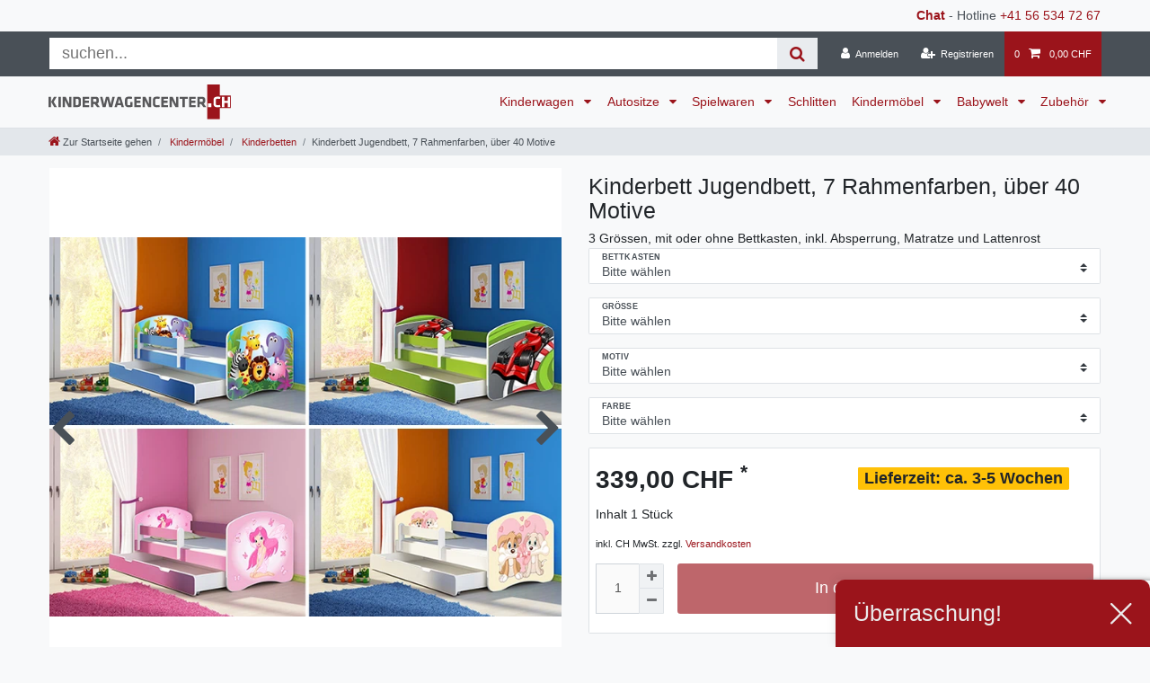

--- FILE ---
content_type: text/html; charset=utf-8
request_url: https://www.google.com/recaptcha/api2/anchor?ar=1&k=6LfGAAMmAAAAAEx4aTF6ZoU1qAB_lCc4Lj8-hgmC&co=aHR0cHM6Ly93d3cua2luZGVyd2FnZW5jZW50ZXIuY2g6NDQz&hl=en&v=PoyoqOPhxBO7pBk68S4YbpHZ&size=invisible&anchor-ms=20000&execute-ms=30000&cb=z3vgppli8dtk
body_size: 48766
content:
<!DOCTYPE HTML><html dir="ltr" lang="en"><head><meta http-equiv="Content-Type" content="text/html; charset=UTF-8">
<meta http-equiv="X-UA-Compatible" content="IE=edge">
<title>reCAPTCHA</title>
<style type="text/css">
/* cyrillic-ext */
@font-face {
  font-family: 'Roboto';
  font-style: normal;
  font-weight: 400;
  font-stretch: 100%;
  src: url(//fonts.gstatic.com/s/roboto/v48/KFO7CnqEu92Fr1ME7kSn66aGLdTylUAMa3GUBHMdazTgWw.woff2) format('woff2');
  unicode-range: U+0460-052F, U+1C80-1C8A, U+20B4, U+2DE0-2DFF, U+A640-A69F, U+FE2E-FE2F;
}
/* cyrillic */
@font-face {
  font-family: 'Roboto';
  font-style: normal;
  font-weight: 400;
  font-stretch: 100%;
  src: url(//fonts.gstatic.com/s/roboto/v48/KFO7CnqEu92Fr1ME7kSn66aGLdTylUAMa3iUBHMdazTgWw.woff2) format('woff2');
  unicode-range: U+0301, U+0400-045F, U+0490-0491, U+04B0-04B1, U+2116;
}
/* greek-ext */
@font-face {
  font-family: 'Roboto';
  font-style: normal;
  font-weight: 400;
  font-stretch: 100%;
  src: url(//fonts.gstatic.com/s/roboto/v48/KFO7CnqEu92Fr1ME7kSn66aGLdTylUAMa3CUBHMdazTgWw.woff2) format('woff2');
  unicode-range: U+1F00-1FFF;
}
/* greek */
@font-face {
  font-family: 'Roboto';
  font-style: normal;
  font-weight: 400;
  font-stretch: 100%;
  src: url(//fonts.gstatic.com/s/roboto/v48/KFO7CnqEu92Fr1ME7kSn66aGLdTylUAMa3-UBHMdazTgWw.woff2) format('woff2');
  unicode-range: U+0370-0377, U+037A-037F, U+0384-038A, U+038C, U+038E-03A1, U+03A3-03FF;
}
/* math */
@font-face {
  font-family: 'Roboto';
  font-style: normal;
  font-weight: 400;
  font-stretch: 100%;
  src: url(//fonts.gstatic.com/s/roboto/v48/KFO7CnqEu92Fr1ME7kSn66aGLdTylUAMawCUBHMdazTgWw.woff2) format('woff2');
  unicode-range: U+0302-0303, U+0305, U+0307-0308, U+0310, U+0312, U+0315, U+031A, U+0326-0327, U+032C, U+032F-0330, U+0332-0333, U+0338, U+033A, U+0346, U+034D, U+0391-03A1, U+03A3-03A9, U+03B1-03C9, U+03D1, U+03D5-03D6, U+03F0-03F1, U+03F4-03F5, U+2016-2017, U+2034-2038, U+203C, U+2040, U+2043, U+2047, U+2050, U+2057, U+205F, U+2070-2071, U+2074-208E, U+2090-209C, U+20D0-20DC, U+20E1, U+20E5-20EF, U+2100-2112, U+2114-2115, U+2117-2121, U+2123-214F, U+2190, U+2192, U+2194-21AE, U+21B0-21E5, U+21F1-21F2, U+21F4-2211, U+2213-2214, U+2216-22FF, U+2308-230B, U+2310, U+2319, U+231C-2321, U+2336-237A, U+237C, U+2395, U+239B-23B7, U+23D0, U+23DC-23E1, U+2474-2475, U+25AF, U+25B3, U+25B7, U+25BD, U+25C1, U+25CA, U+25CC, U+25FB, U+266D-266F, U+27C0-27FF, U+2900-2AFF, U+2B0E-2B11, U+2B30-2B4C, U+2BFE, U+3030, U+FF5B, U+FF5D, U+1D400-1D7FF, U+1EE00-1EEFF;
}
/* symbols */
@font-face {
  font-family: 'Roboto';
  font-style: normal;
  font-weight: 400;
  font-stretch: 100%;
  src: url(//fonts.gstatic.com/s/roboto/v48/KFO7CnqEu92Fr1ME7kSn66aGLdTylUAMaxKUBHMdazTgWw.woff2) format('woff2');
  unicode-range: U+0001-000C, U+000E-001F, U+007F-009F, U+20DD-20E0, U+20E2-20E4, U+2150-218F, U+2190, U+2192, U+2194-2199, U+21AF, U+21E6-21F0, U+21F3, U+2218-2219, U+2299, U+22C4-22C6, U+2300-243F, U+2440-244A, U+2460-24FF, U+25A0-27BF, U+2800-28FF, U+2921-2922, U+2981, U+29BF, U+29EB, U+2B00-2BFF, U+4DC0-4DFF, U+FFF9-FFFB, U+10140-1018E, U+10190-1019C, U+101A0, U+101D0-101FD, U+102E0-102FB, U+10E60-10E7E, U+1D2C0-1D2D3, U+1D2E0-1D37F, U+1F000-1F0FF, U+1F100-1F1AD, U+1F1E6-1F1FF, U+1F30D-1F30F, U+1F315, U+1F31C, U+1F31E, U+1F320-1F32C, U+1F336, U+1F378, U+1F37D, U+1F382, U+1F393-1F39F, U+1F3A7-1F3A8, U+1F3AC-1F3AF, U+1F3C2, U+1F3C4-1F3C6, U+1F3CA-1F3CE, U+1F3D4-1F3E0, U+1F3ED, U+1F3F1-1F3F3, U+1F3F5-1F3F7, U+1F408, U+1F415, U+1F41F, U+1F426, U+1F43F, U+1F441-1F442, U+1F444, U+1F446-1F449, U+1F44C-1F44E, U+1F453, U+1F46A, U+1F47D, U+1F4A3, U+1F4B0, U+1F4B3, U+1F4B9, U+1F4BB, U+1F4BF, U+1F4C8-1F4CB, U+1F4D6, U+1F4DA, U+1F4DF, U+1F4E3-1F4E6, U+1F4EA-1F4ED, U+1F4F7, U+1F4F9-1F4FB, U+1F4FD-1F4FE, U+1F503, U+1F507-1F50B, U+1F50D, U+1F512-1F513, U+1F53E-1F54A, U+1F54F-1F5FA, U+1F610, U+1F650-1F67F, U+1F687, U+1F68D, U+1F691, U+1F694, U+1F698, U+1F6AD, U+1F6B2, U+1F6B9-1F6BA, U+1F6BC, U+1F6C6-1F6CF, U+1F6D3-1F6D7, U+1F6E0-1F6EA, U+1F6F0-1F6F3, U+1F6F7-1F6FC, U+1F700-1F7FF, U+1F800-1F80B, U+1F810-1F847, U+1F850-1F859, U+1F860-1F887, U+1F890-1F8AD, U+1F8B0-1F8BB, U+1F8C0-1F8C1, U+1F900-1F90B, U+1F93B, U+1F946, U+1F984, U+1F996, U+1F9E9, U+1FA00-1FA6F, U+1FA70-1FA7C, U+1FA80-1FA89, U+1FA8F-1FAC6, U+1FACE-1FADC, U+1FADF-1FAE9, U+1FAF0-1FAF8, U+1FB00-1FBFF;
}
/* vietnamese */
@font-face {
  font-family: 'Roboto';
  font-style: normal;
  font-weight: 400;
  font-stretch: 100%;
  src: url(//fonts.gstatic.com/s/roboto/v48/KFO7CnqEu92Fr1ME7kSn66aGLdTylUAMa3OUBHMdazTgWw.woff2) format('woff2');
  unicode-range: U+0102-0103, U+0110-0111, U+0128-0129, U+0168-0169, U+01A0-01A1, U+01AF-01B0, U+0300-0301, U+0303-0304, U+0308-0309, U+0323, U+0329, U+1EA0-1EF9, U+20AB;
}
/* latin-ext */
@font-face {
  font-family: 'Roboto';
  font-style: normal;
  font-weight: 400;
  font-stretch: 100%;
  src: url(//fonts.gstatic.com/s/roboto/v48/KFO7CnqEu92Fr1ME7kSn66aGLdTylUAMa3KUBHMdazTgWw.woff2) format('woff2');
  unicode-range: U+0100-02BA, U+02BD-02C5, U+02C7-02CC, U+02CE-02D7, U+02DD-02FF, U+0304, U+0308, U+0329, U+1D00-1DBF, U+1E00-1E9F, U+1EF2-1EFF, U+2020, U+20A0-20AB, U+20AD-20C0, U+2113, U+2C60-2C7F, U+A720-A7FF;
}
/* latin */
@font-face {
  font-family: 'Roboto';
  font-style: normal;
  font-weight: 400;
  font-stretch: 100%;
  src: url(//fonts.gstatic.com/s/roboto/v48/KFO7CnqEu92Fr1ME7kSn66aGLdTylUAMa3yUBHMdazQ.woff2) format('woff2');
  unicode-range: U+0000-00FF, U+0131, U+0152-0153, U+02BB-02BC, U+02C6, U+02DA, U+02DC, U+0304, U+0308, U+0329, U+2000-206F, U+20AC, U+2122, U+2191, U+2193, U+2212, U+2215, U+FEFF, U+FFFD;
}
/* cyrillic-ext */
@font-face {
  font-family: 'Roboto';
  font-style: normal;
  font-weight: 500;
  font-stretch: 100%;
  src: url(//fonts.gstatic.com/s/roboto/v48/KFO7CnqEu92Fr1ME7kSn66aGLdTylUAMa3GUBHMdazTgWw.woff2) format('woff2');
  unicode-range: U+0460-052F, U+1C80-1C8A, U+20B4, U+2DE0-2DFF, U+A640-A69F, U+FE2E-FE2F;
}
/* cyrillic */
@font-face {
  font-family: 'Roboto';
  font-style: normal;
  font-weight: 500;
  font-stretch: 100%;
  src: url(//fonts.gstatic.com/s/roboto/v48/KFO7CnqEu92Fr1ME7kSn66aGLdTylUAMa3iUBHMdazTgWw.woff2) format('woff2');
  unicode-range: U+0301, U+0400-045F, U+0490-0491, U+04B0-04B1, U+2116;
}
/* greek-ext */
@font-face {
  font-family: 'Roboto';
  font-style: normal;
  font-weight: 500;
  font-stretch: 100%;
  src: url(//fonts.gstatic.com/s/roboto/v48/KFO7CnqEu92Fr1ME7kSn66aGLdTylUAMa3CUBHMdazTgWw.woff2) format('woff2');
  unicode-range: U+1F00-1FFF;
}
/* greek */
@font-face {
  font-family: 'Roboto';
  font-style: normal;
  font-weight: 500;
  font-stretch: 100%;
  src: url(//fonts.gstatic.com/s/roboto/v48/KFO7CnqEu92Fr1ME7kSn66aGLdTylUAMa3-UBHMdazTgWw.woff2) format('woff2');
  unicode-range: U+0370-0377, U+037A-037F, U+0384-038A, U+038C, U+038E-03A1, U+03A3-03FF;
}
/* math */
@font-face {
  font-family: 'Roboto';
  font-style: normal;
  font-weight: 500;
  font-stretch: 100%;
  src: url(//fonts.gstatic.com/s/roboto/v48/KFO7CnqEu92Fr1ME7kSn66aGLdTylUAMawCUBHMdazTgWw.woff2) format('woff2');
  unicode-range: U+0302-0303, U+0305, U+0307-0308, U+0310, U+0312, U+0315, U+031A, U+0326-0327, U+032C, U+032F-0330, U+0332-0333, U+0338, U+033A, U+0346, U+034D, U+0391-03A1, U+03A3-03A9, U+03B1-03C9, U+03D1, U+03D5-03D6, U+03F0-03F1, U+03F4-03F5, U+2016-2017, U+2034-2038, U+203C, U+2040, U+2043, U+2047, U+2050, U+2057, U+205F, U+2070-2071, U+2074-208E, U+2090-209C, U+20D0-20DC, U+20E1, U+20E5-20EF, U+2100-2112, U+2114-2115, U+2117-2121, U+2123-214F, U+2190, U+2192, U+2194-21AE, U+21B0-21E5, U+21F1-21F2, U+21F4-2211, U+2213-2214, U+2216-22FF, U+2308-230B, U+2310, U+2319, U+231C-2321, U+2336-237A, U+237C, U+2395, U+239B-23B7, U+23D0, U+23DC-23E1, U+2474-2475, U+25AF, U+25B3, U+25B7, U+25BD, U+25C1, U+25CA, U+25CC, U+25FB, U+266D-266F, U+27C0-27FF, U+2900-2AFF, U+2B0E-2B11, U+2B30-2B4C, U+2BFE, U+3030, U+FF5B, U+FF5D, U+1D400-1D7FF, U+1EE00-1EEFF;
}
/* symbols */
@font-face {
  font-family: 'Roboto';
  font-style: normal;
  font-weight: 500;
  font-stretch: 100%;
  src: url(//fonts.gstatic.com/s/roboto/v48/KFO7CnqEu92Fr1ME7kSn66aGLdTylUAMaxKUBHMdazTgWw.woff2) format('woff2');
  unicode-range: U+0001-000C, U+000E-001F, U+007F-009F, U+20DD-20E0, U+20E2-20E4, U+2150-218F, U+2190, U+2192, U+2194-2199, U+21AF, U+21E6-21F0, U+21F3, U+2218-2219, U+2299, U+22C4-22C6, U+2300-243F, U+2440-244A, U+2460-24FF, U+25A0-27BF, U+2800-28FF, U+2921-2922, U+2981, U+29BF, U+29EB, U+2B00-2BFF, U+4DC0-4DFF, U+FFF9-FFFB, U+10140-1018E, U+10190-1019C, U+101A0, U+101D0-101FD, U+102E0-102FB, U+10E60-10E7E, U+1D2C0-1D2D3, U+1D2E0-1D37F, U+1F000-1F0FF, U+1F100-1F1AD, U+1F1E6-1F1FF, U+1F30D-1F30F, U+1F315, U+1F31C, U+1F31E, U+1F320-1F32C, U+1F336, U+1F378, U+1F37D, U+1F382, U+1F393-1F39F, U+1F3A7-1F3A8, U+1F3AC-1F3AF, U+1F3C2, U+1F3C4-1F3C6, U+1F3CA-1F3CE, U+1F3D4-1F3E0, U+1F3ED, U+1F3F1-1F3F3, U+1F3F5-1F3F7, U+1F408, U+1F415, U+1F41F, U+1F426, U+1F43F, U+1F441-1F442, U+1F444, U+1F446-1F449, U+1F44C-1F44E, U+1F453, U+1F46A, U+1F47D, U+1F4A3, U+1F4B0, U+1F4B3, U+1F4B9, U+1F4BB, U+1F4BF, U+1F4C8-1F4CB, U+1F4D6, U+1F4DA, U+1F4DF, U+1F4E3-1F4E6, U+1F4EA-1F4ED, U+1F4F7, U+1F4F9-1F4FB, U+1F4FD-1F4FE, U+1F503, U+1F507-1F50B, U+1F50D, U+1F512-1F513, U+1F53E-1F54A, U+1F54F-1F5FA, U+1F610, U+1F650-1F67F, U+1F687, U+1F68D, U+1F691, U+1F694, U+1F698, U+1F6AD, U+1F6B2, U+1F6B9-1F6BA, U+1F6BC, U+1F6C6-1F6CF, U+1F6D3-1F6D7, U+1F6E0-1F6EA, U+1F6F0-1F6F3, U+1F6F7-1F6FC, U+1F700-1F7FF, U+1F800-1F80B, U+1F810-1F847, U+1F850-1F859, U+1F860-1F887, U+1F890-1F8AD, U+1F8B0-1F8BB, U+1F8C0-1F8C1, U+1F900-1F90B, U+1F93B, U+1F946, U+1F984, U+1F996, U+1F9E9, U+1FA00-1FA6F, U+1FA70-1FA7C, U+1FA80-1FA89, U+1FA8F-1FAC6, U+1FACE-1FADC, U+1FADF-1FAE9, U+1FAF0-1FAF8, U+1FB00-1FBFF;
}
/* vietnamese */
@font-face {
  font-family: 'Roboto';
  font-style: normal;
  font-weight: 500;
  font-stretch: 100%;
  src: url(//fonts.gstatic.com/s/roboto/v48/KFO7CnqEu92Fr1ME7kSn66aGLdTylUAMa3OUBHMdazTgWw.woff2) format('woff2');
  unicode-range: U+0102-0103, U+0110-0111, U+0128-0129, U+0168-0169, U+01A0-01A1, U+01AF-01B0, U+0300-0301, U+0303-0304, U+0308-0309, U+0323, U+0329, U+1EA0-1EF9, U+20AB;
}
/* latin-ext */
@font-face {
  font-family: 'Roboto';
  font-style: normal;
  font-weight: 500;
  font-stretch: 100%;
  src: url(//fonts.gstatic.com/s/roboto/v48/KFO7CnqEu92Fr1ME7kSn66aGLdTylUAMa3KUBHMdazTgWw.woff2) format('woff2');
  unicode-range: U+0100-02BA, U+02BD-02C5, U+02C7-02CC, U+02CE-02D7, U+02DD-02FF, U+0304, U+0308, U+0329, U+1D00-1DBF, U+1E00-1E9F, U+1EF2-1EFF, U+2020, U+20A0-20AB, U+20AD-20C0, U+2113, U+2C60-2C7F, U+A720-A7FF;
}
/* latin */
@font-face {
  font-family: 'Roboto';
  font-style: normal;
  font-weight: 500;
  font-stretch: 100%;
  src: url(//fonts.gstatic.com/s/roboto/v48/KFO7CnqEu92Fr1ME7kSn66aGLdTylUAMa3yUBHMdazQ.woff2) format('woff2');
  unicode-range: U+0000-00FF, U+0131, U+0152-0153, U+02BB-02BC, U+02C6, U+02DA, U+02DC, U+0304, U+0308, U+0329, U+2000-206F, U+20AC, U+2122, U+2191, U+2193, U+2212, U+2215, U+FEFF, U+FFFD;
}
/* cyrillic-ext */
@font-face {
  font-family: 'Roboto';
  font-style: normal;
  font-weight: 900;
  font-stretch: 100%;
  src: url(//fonts.gstatic.com/s/roboto/v48/KFO7CnqEu92Fr1ME7kSn66aGLdTylUAMa3GUBHMdazTgWw.woff2) format('woff2');
  unicode-range: U+0460-052F, U+1C80-1C8A, U+20B4, U+2DE0-2DFF, U+A640-A69F, U+FE2E-FE2F;
}
/* cyrillic */
@font-face {
  font-family: 'Roboto';
  font-style: normal;
  font-weight: 900;
  font-stretch: 100%;
  src: url(//fonts.gstatic.com/s/roboto/v48/KFO7CnqEu92Fr1ME7kSn66aGLdTylUAMa3iUBHMdazTgWw.woff2) format('woff2');
  unicode-range: U+0301, U+0400-045F, U+0490-0491, U+04B0-04B1, U+2116;
}
/* greek-ext */
@font-face {
  font-family: 'Roboto';
  font-style: normal;
  font-weight: 900;
  font-stretch: 100%;
  src: url(//fonts.gstatic.com/s/roboto/v48/KFO7CnqEu92Fr1ME7kSn66aGLdTylUAMa3CUBHMdazTgWw.woff2) format('woff2');
  unicode-range: U+1F00-1FFF;
}
/* greek */
@font-face {
  font-family: 'Roboto';
  font-style: normal;
  font-weight: 900;
  font-stretch: 100%;
  src: url(//fonts.gstatic.com/s/roboto/v48/KFO7CnqEu92Fr1ME7kSn66aGLdTylUAMa3-UBHMdazTgWw.woff2) format('woff2');
  unicode-range: U+0370-0377, U+037A-037F, U+0384-038A, U+038C, U+038E-03A1, U+03A3-03FF;
}
/* math */
@font-face {
  font-family: 'Roboto';
  font-style: normal;
  font-weight: 900;
  font-stretch: 100%;
  src: url(//fonts.gstatic.com/s/roboto/v48/KFO7CnqEu92Fr1ME7kSn66aGLdTylUAMawCUBHMdazTgWw.woff2) format('woff2');
  unicode-range: U+0302-0303, U+0305, U+0307-0308, U+0310, U+0312, U+0315, U+031A, U+0326-0327, U+032C, U+032F-0330, U+0332-0333, U+0338, U+033A, U+0346, U+034D, U+0391-03A1, U+03A3-03A9, U+03B1-03C9, U+03D1, U+03D5-03D6, U+03F0-03F1, U+03F4-03F5, U+2016-2017, U+2034-2038, U+203C, U+2040, U+2043, U+2047, U+2050, U+2057, U+205F, U+2070-2071, U+2074-208E, U+2090-209C, U+20D0-20DC, U+20E1, U+20E5-20EF, U+2100-2112, U+2114-2115, U+2117-2121, U+2123-214F, U+2190, U+2192, U+2194-21AE, U+21B0-21E5, U+21F1-21F2, U+21F4-2211, U+2213-2214, U+2216-22FF, U+2308-230B, U+2310, U+2319, U+231C-2321, U+2336-237A, U+237C, U+2395, U+239B-23B7, U+23D0, U+23DC-23E1, U+2474-2475, U+25AF, U+25B3, U+25B7, U+25BD, U+25C1, U+25CA, U+25CC, U+25FB, U+266D-266F, U+27C0-27FF, U+2900-2AFF, U+2B0E-2B11, U+2B30-2B4C, U+2BFE, U+3030, U+FF5B, U+FF5D, U+1D400-1D7FF, U+1EE00-1EEFF;
}
/* symbols */
@font-face {
  font-family: 'Roboto';
  font-style: normal;
  font-weight: 900;
  font-stretch: 100%;
  src: url(//fonts.gstatic.com/s/roboto/v48/KFO7CnqEu92Fr1ME7kSn66aGLdTylUAMaxKUBHMdazTgWw.woff2) format('woff2');
  unicode-range: U+0001-000C, U+000E-001F, U+007F-009F, U+20DD-20E0, U+20E2-20E4, U+2150-218F, U+2190, U+2192, U+2194-2199, U+21AF, U+21E6-21F0, U+21F3, U+2218-2219, U+2299, U+22C4-22C6, U+2300-243F, U+2440-244A, U+2460-24FF, U+25A0-27BF, U+2800-28FF, U+2921-2922, U+2981, U+29BF, U+29EB, U+2B00-2BFF, U+4DC0-4DFF, U+FFF9-FFFB, U+10140-1018E, U+10190-1019C, U+101A0, U+101D0-101FD, U+102E0-102FB, U+10E60-10E7E, U+1D2C0-1D2D3, U+1D2E0-1D37F, U+1F000-1F0FF, U+1F100-1F1AD, U+1F1E6-1F1FF, U+1F30D-1F30F, U+1F315, U+1F31C, U+1F31E, U+1F320-1F32C, U+1F336, U+1F378, U+1F37D, U+1F382, U+1F393-1F39F, U+1F3A7-1F3A8, U+1F3AC-1F3AF, U+1F3C2, U+1F3C4-1F3C6, U+1F3CA-1F3CE, U+1F3D4-1F3E0, U+1F3ED, U+1F3F1-1F3F3, U+1F3F5-1F3F7, U+1F408, U+1F415, U+1F41F, U+1F426, U+1F43F, U+1F441-1F442, U+1F444, U+1F446-1F449, U+1F44C-1F44E, U+1F453, U+1F46A, U+1F47D, U+1F4A3, U+1F4B0, U+1F4B3, U+1F4B9, U+1F4BB, U+1F4BF, U+1F4C8-1F4CB, U+1F4D6, U+1F4DA, U+1F4DF, U+1F4E3-1F4E6, U+1F4EA-1F4ED, U+1F4F7, U+1F4F9-1F4FB, U+1F4FD-1F4FE, U+1F503, U+1F507-1F50B, U+1F50D, U+1F512-1F513, U+1F53E-1F54A, U+1F54F-1F5FA, U+1F610, U+1F650-1F67F, U+1F687, U+1F68D, U+1F691, U+1F694, U+1F698, U+1F6AD, U+1F6B2, U+1F6B9-1F6BA, U+1F6BC, U+1F6C6-1F6CF, U+1F6D3-1F6D7, U+1F6E0-1F6EA, U+1F6F0-1F6F3, U+1F6F7-1F6FC, U+1F700-1F7FF, U+1F800-1F80B, U+1F810-1F847, U+1F850-1F859, U+1F860-1F887, U+1F890-1F8AD, U+1F8B0-1F8BB, U+1F8C0-1F8C1, U+1F900-1F90B, U+1F93B, U+1F946, U+1F984, U+1F996, U+1F9E9, U+1FA00-1FA6F, U+1FA70-1FA7C, U+1FA80-1FA89, U+1FA8F-1FAC6, U+1FACE-1FADC, U+1FADF-1FAE9, U+1FAF0-1FAF8, U+1FB00-1FBFF;
}
/* vietnamese */
@font-face {
  font-family: 'Roboto';
  font-style: normal;
  font-weight: 900;
  font-stretch: 100%;
  src: url(//fonts.gstatic.com/s/roboto/v48/KFO7CnqEu92Fr1ME7kSn66aGLdTylUAMa3OUBHMdazTgWw.woff2) format('woff2');
  unicode-range: U+0102-0103, U+0110-0111, U+0128-0129, U+0168-0169, U+01A0-01A1, U+01AF-01B0, U+0300-0301, U+0303-0304, U+0308-0309, U+0323, U+0329, U+1EA0-1EF9, U+20AB;
}
/* latin-ext */
@font-face {
  font-family: 'Roboto';
  font-style: normal;
  font-weight: 900;
  font-stretch: 100%;
  src: url(//fonts.gstatic.com/s/roboto/v48/KFO7CnqEu92Fr1ME7kSn66aGLdTylUAMa3KUBHMdazTgWw.woff2) format('woff2');
  unicode-range: U+0100-02BA, U+02BD-02C5, U+02C7-02CC, U+02CE-02D7, U+02DD-02FF, U+0304, U+0308, U+0329, U+1D00-1DBF, U+1E00-1E9F, U+1EF2-1EFF, U+2020, U+20A0-20AB, U+20AD-20C0, U+2113, U+2C60-2C7F, U+A720-A7FF;
}
/* latin */
@font-face {
  font-family: 'Roboto';
  font-style: normal;
  font-weight: 900;
  font-stretch: 100%;
  src: url(//fonts.gstatic.com/s/roboto/v48/KFO7CnqEu92Fr1ME7kSn66aGLdTylUAMa3yUBHMdazQ.woff2) format('woff2');
  unicode-range: U+0000-00FF, U+0131, U+0152-0153, U+02BB-02BC, U+02C6, U+02DA, U+02DC, U+0304, U+0308, U+0329, U+2000-206F, U+20AC, U+2122, U+2191, U+2193, U+2212, U+2215, U+FEFF, U+FFFD;
}

</style>
<link rel="stylesheet" type="text/css" href="https://www.gstatic.com/recaptcha/releases/PoyoqOPhxBO7pBk68S4YbpHZ/styles__ltr.css">
<script nonce="5xdMBP2MCctx4Qo1zAtJ8w" type="text/javascript">window['__recaptcha_api'] = 'https://www.google.com/recaptcha/api2/';</script>
<script type="text/javascript" src="https://www.gstatic.com/recaptcha/releases/PoyoqOPhxBO7pBk68S4YbpHZ/recaptcha__en.js" nonce="5xdMBP2MCctx4Qo1zAtJ8w">
      
    </script></head>
<body><div id="rc-anchor-alert" class="rc-anchor-alert"></div>
<input type="hidden" id="recaptcha-token" value="[base64]">
<script type="text/javascript" nonce="5xdMBP2MCctx4Qo1zAtJ8w">
      recaptcha.anchor.Main.init("[\x22ainput\x22,[\x22bgdata\x22,\x22\x22,\[base64]/[base64]/[base64]/[base64]/[base64]/[base64]/[base64]/[base64]/[base64]/[base64]\\u003d\x22,\[base64]\\u003d\\u003d\x22,\x22QC1QJcKZw5nCojJFw4bDuMKFw5jCnmogdcOSfx06WB0Jw54/c1Z/cMKyw49vB2huXnPDhcKtw73CrcK4w6tFRwguwobCgjrClifDrcOLwqwyLMOlEUdNw51QNsK3wpguEMOKw40uwpbDo0zCksOQKcOCX8KWNsKSccK/V8OiwrwKHxLDg0vDrhgCwqVRwpI3LkQkHMKlFcORGcO3TMO8ZsO2wpPCgV/[base64]/DrURrwqTDqgDCoE9Uwo7CoBwTHzTDtFp2wq3DsE7Cj8Kowo4yTsKawq5uOyvDrDzDvU9mB8Ksw5sBZ8OpCCoWLD5fNgjCglxEJMO4K8ONwrEDDkMUwr0xwrbCpXdRIsOQf8KJRi/DowheYsORw6/[base64]/[base64]/[base64]/NsOWw6QTw6l8b3bCtMO1wodMOx/[base64]/w5g9wqxGKUUVw4gJFSPDmMKfw7rDrXl3w7JmUMK5FcOrHcKiwrwuDnxdw53DgsKMXsKzw6HChMOxWWFoe8Kmw7PDpcK/w6DCmcKnSWTCuMKNw4fClHvDjR/DtloweRvDqMO2w5MZHsKzw5ZJM8KJR8OGwrIheGLCsTLConfCmE/[base64]/Di3TCsWZDw6EIV1bCskHCtVUTdcOWw6nDrMKZHgPDo2pbw7nDlMK5wrZdLy3Dh8KXQsKSAMOAwrF5PEnCssKxTDjDvMOvK2ZcasOVw6rCijPCu8KGw4/DngnCsBwcw7nDlsKJasK4wrjCp8Ksw5HChEXDkSI5JMO6NWfCiDDDn0taNcKzNmwhw5NvSTNJJcKGwq7Cv8KAIsKywo7DkXIiwoYaw7/CoDfDu8OswpRMwqLDgSrDoTPDumVeV8OOL2DCkCbDrB3CmsOcw50Fw6PCtMOjMg7DjjVuw61qbcK3K07DnTUubXrDtcKBeWpywoxEw7dZwoMhwoVOQMKAN8Ouw6s1wrEJJ8KFWcOdwpo1w7HDlUV3wrp/[base64]/[base64]/QcKOFH3CtMOjw4E0eMKWI8K4w40jw6V9wo97w4LCocKoez/Cij7Cs8OZc8Kdw6oXw4PCusOgw5/DuiXCsFrDhR0xAcKEwrI3wqI+w40YUMOJWsOAwr/DicO2GDPCrF7DicOFw6TCtVzDsMKKw59ow69dw7w5wrtrLsOXYybDlcKvS3l/[base64]/CjRkew497w4kIJsKEwobCu8K/LcK0wpvCnkrCtcKpw4jCncKXLinCncOlw4FHw55Ow7d6w70Vw5rCsl/CmcKLwp/CnMK7wpnCgsObw69wwo/Dsg/Drl8ZwpXDpw/Cg8ObBR1HbQnDuwDCmVIKQ1F8w5/ClMKjwrzDrsODAMO3AX4Ew719wphsw5zDtsKgw7dSEcOncXsTDcORw5QQw5snWyV4w4cVTsOMw5kFwqbDpMKBw60ywqPDo8Ope8OpFcK4WMKgw43DosO+woUXZDkocxE5EcKRw4HDpsOwwonCpsOywopTwrkRBG8DcgTCjSZkw4MjN8OywrnCpRHDmMOefCbCiMOtwp/Di8KJAsKOwr/CsMOcw5XCvxPDlCYJw5zCo8Oowrlgw4Muw4fDqMKew74+DsK/PsOaGsK1wo/[base64]/a8OVw7zCu0U7wo/CgsOpwpdvw7t+wrfCoMK/wpzDlMOtTnbCv8K6wphbwptzw7F8w6sIb8KVL8OKw6QTwosyGgfCpkPCgsK6DMOUPRQgwpQUfcOFcCvCoS4jQcO/AcKFVsKSR8OUw6TDs8Ouw7PCpcKMGcO5c8Ohw6bCr1IcwrfDnjnDtcKVRkvCgU0WF8OkfMOgwqnCp3oAVsK/[base64]/Cu8KnwrVbVmN0wrZ9cw/Cv8O6wrfCgMKowrkbw7csGVpoDDRVS3FNw6hiwrzCq8K+wo7CgibDlcKaw6PDtj9Jw5R0w69ew7fDlwLDr8OVw6bCsMOIw4HCvEcVVMKmbsK3w7R7W8KjwpfDu8OJIsOhQsKRworDnmF3wqpywqLChMKRA8KyEGPCjcKGwpdPw6/Ch8Onw5/DuSUcw5nDusKjw6klwoTDhVZiwr8tGMKSw7/[base64]/QCkwFsOjbSwsQsOtwrBQw63DhRXDkgPDlClWGU4jQMKJwrbDjcK0cVzDucKcYcOZEMOMwpTDmBAyZC5awrLDg8O0wqd5w4LDg2DCszTDhH9YwoTCsmLDhTjCj0ZAw6UqPmt0wqzDnnHCjcOzw53CngzDmMOQSsOGG8K6w6ssIm8Mw69Pw6keRxjCp27Co3/[base64]/[base64]/CpxbDtsKFw7Ncw5tCPcK1wo3CscOmw6kaw4Few4Ymwox7wodnCcKgCcKlA8KOXMKcw4U9I8OLUcOOwqzDjiLCisOuA23CisOGw7JPwr5NeGR5VQvDpmtOwoLCpMOpcH01woXCsHXDtho/[base64]/w5VdAgHCtsOzw6nDtQEUwpLCiAfDvcOMJz1+w7N1IMOkw7FwLMOiZsKvVMKPw6rCusK7wp1eOMKow5s1DD3CvzESNlPDhwVHR8KnBsOgFgI1w5wdwq3Dv8O9SsO2w4rDtsOrWcOuU8OTWcKkw6jDt2/Do0Q+ZgoEwrfCrsK/[base64]/N8OEw5AGYzQGH8O+wpjCuC8SXcOqwrhzOcOpasOAwr4Aw6A6wpA2wpzDi0HCpcO+f8KfEsOzKwzDtMKzwpoOKUTDpl1aw6dhw4rDmVERw6s5Xk1DbELCkhMbHsKFIMKVw4BPYMOUw5XCtcOAwroJPDXCpsKSwojDssK3XsKWFg9iA24uwrMiw4ARw6VawpjCgBHChMK/wqsrwoBWKMO/GgXCuGZMwpjCgsKtwrvCri/CnHgFfsKueMKFGsOlT8K9BVLCpicBPRFvJTvDowlhw5HCicKuWcOkw6wWP8KbI8KnUcOAdWhiHGddJ3LDpnwpw6Nsw7XDpAZWLsK2wozDi8OcJsKtw45hAlIVEcOfwovDnjrDsS3ClsOGQ0tTwoItwoItXcOjaRbCosODw7TDmwXCikRcw6fDukfCjwbDjwBDwp/Dv8O8w6MkwqgXQcKiJX3CqcKuJMOywrXDixACwqfDjsKUDysyAMOqHEgqU8OfT13DgsK1w7HComFSGzsfw6LCosOEw5FywpnDnVbCowpJw63CvCdOwrQUagUxKm/[base64]/RsKAw4sUwq3Di8KZw4/[base64]/Dihofw5rCqsOpKMK6McO0w7I3LMKrwpBOwqbDt8KpMSpCYcKsHsKFw4XDjWAWw50owqrCnUTDrndXeMKHw7BuwoEBDAPDmsK9cn7DqWkMUMKDE2fDq3zCrlvDvSBkAcKpL8KFw7vDhMK6w6vCpMKId8KBw5fCvmjDvUHDgw9Vwr1Lw45Ow5BYBMKNw6nDssOpHsOywo/[base64]/DpMOpwpckDRoXwrzDulpGesKuw7Q1T8KqQVLCiTDCjETDj04QKTPDosOrw6JTHsO9NBrDu8K+D1VswpHDtsKqwoTDrkDDtXx1w5EILcOgIsKXdWQWw4XCvF7DncOLDD/DimFHworDmsKOw5cUCsOUdkTCjsKVRG7Cg2ZqWMK+H8K/woLDlcK/b8KbFsOhFX54wpLCq8KPw5nDmcKoIyzDmsO/wo90GcOPwqXDsMO3w5BFSQTCjMKRFCoUfzDDt8Kdw77Ci8KeQG1oVMKRAsOXwrNawodbXEHDq8KpwpkVwpPCiU3Drm3DlcKtYsK2bTsGBcOawrZ7wrfCgRXDlsOoZsKDaBLDqsKIb8K8woQ+fiMAPxQ1dsOBbyHDrcOrRsKqw4LDjsOhP8Oiw5Rcw4zCuMK/w4Mdw5YLZMKsMhV1w7Qdf8Oow7JtwrsQwrTDicKnwrnCiALCtMK8UsOcHFd1eWRQXMOpacOAw5Ydw6DDuMKKwrLCmcKqw4nCvVt1RjIaBjplWA1lw6rClMKJEsOYCz7CvDvDpcOiwqrDmDrDtcK/wrdbJTfDpwlnwqFOAsOLwrgdwqlgI0fDvcObCsKswpZOYBAiw4jCpsORBD7ChcOmw53DuFfDusKYOmNTwp1Gw4c0QMOhwoBiG3PCrR10w7c+ScOYWnXDuRPClzPCklweX8KVLsKWX8K6AsOUNsOEw5U+elBMPWHClsOoQ2nCo8K4w5fCozHCucO/wrx2bhjCsUzChV4jwrx/IcOXRcO8wrk5dGoUEcOUwqVGGcKsVz7DmgHDhh87KR8DYsO+woVjesKvwpFUwrFNw5nCkk57wqJVQQHDrcO1csOcIBvDox1pIlfDuDbCncK/c8KMHWBVSV7Dk8OewqfDhAnCoj4VwoTCszrCkcKQw4jDtsO7F8O4w5rDscO5bggKF8KLw7DDgU18w5nDqmDDvcKfLwPDm3FVR1ELw7bCsVnCrMK8wpjDmE5BwoFjw7dXwrIgXE/Dji/Do8Kvw5zDk8KBYcKjBkRLejrDqsK3HjHDj3gIw4HCjFFWw4gbMnZGbgB8wr/DvcKKD08IwojCgnFiw7UEwrjCpMOcfDHDq8KNw4DCr0TDnEYHw6/ClMOAVsKlw4bDjsOSw4BhwqN2C8OlFMKOEcOgwqnCv8O0w5TDqUjClTDDkcOTbMK/w7DCpMKnYcO/wrh6cGHCnz/DuHgKwrjCuBNMwp/DpMOPMcOkesOPFSTDjXfCmMOeJMOTwqlTw5DCtMKzwqrCtQxyNMOWF1LCrV/CvX3CvEXDinAfwqkxB8KVw63DhsKUwo5UYW/[base64]/DmMKPZ8KubjTCgcKHwonDosKZMRfCgMOKVsKOwptgwqrDqsKHwrXCssOaCBrCoUbCj8KCwqoHworCksK1JBQpKmxUwpnCp0wEA3HCgX1Dw47DrMKYw5c3EcO1w6d3wo97wrQUSSLCqMKUwq9SUcKowpUIUsOAw6E8wojCmn9WFcKfwo/CsMO/[base64]/Ck8O1w7XDkgjDlTDCvHnDn0bDtMKzYkLCpF8YJsKfwoMpwq3CuBjCiMOYHFDDg23Dn8O0YsOfMsKrwoPCtWp9w4AGwoJDEcKmwrgIwpLDu0DCm8KsEW7Dqx84NsKNFFDDvldjNn4aTsOowrvCiMOfw7FGNWHDhcKgYi9qw4xDGAXDkC3CuMKJZMOmccOrTMOhw7/Cs1PCqmHCr8Kiwrh3w4pMZ8KNwozCpSnDumTDgU3DjRbDgnLCgGTDmnsHeVjDugUGag9/[base64]/wqHDo2Y0MMO3REgECsOoBsKKGn/DqsKpEsKVw4nDjMOFZggJwqYLXi0vwqVQwrvCisKRw67DlDHCvcK8w7NcEMO+TWXDn8KUL2Ukwp3CoFnCu8OoIsKgW39yO2TCpcKcwoTChG7CuQbCisOaw7IGdcKxwobDombCizUuwoJ0CMKqwqTCscK2w5rDvcO5XC/CpsOJFxbDoydgTcO4w4wGLkV6DTYgw59Bw7IFcmE3wq3Cp8OEa37CvR8eScOteV/DocKcc8ObwpkNC3rDrcOEYlHCusKXDkt6JMKYMsKGPMKQw6jCucOrw5EqI8OTP8KXwpshJVLCiMKnfXDDqGFMwqZtwrNYKifCsW1kw4YpVAbDqi/Ch8Onw7Ypw4RzWsOjNMKcDMOmQMOYw7PDjcOPw5nCu0Q7w5s5Dnd5SC8yGMKSZ8KpEsKKRMO3YAEmwp4jwoTCtsKnB8O/[base64]/DvGnDt3dlwrFmw415w5ZZw7DDkm/DusKGw6PDu8OvVGEyw7fDtgvDqcKpwpPDoCXCmWcDe0Niw57DnRHDkQR2CsOcdsO2w7cWPsONw67CksKZJcOjLlAjahwtF8KfScKYw7JLMUzDrsO8woUoVH8mw4ZxYQbDlzDDp1M5w6PDoMKyKjHChRwnccOFHcO3woDCiRc6wplPw4DCjAZ/EcO/[base64]/CscOFbCjCsMOEwo1UwrjCiUUPRlDCunXDtMKxw5vCgcKiUsKSw55zPMOow6LCjcK2ZgjDi0/[base64]/Du1YPw7rCsWjDncKDVcKhw5o2wpvCo8KuOMO7ZcKrwopjeWvCgR13LMKZUcOBGMO5wrgTClvCnsOsEsKgw5nDpMOTwq8GDTRYw6HCvMK6JMOewqsuVlvDvhnCvsObRcKvGWAQw5TDtMKrw6M1c8OfwpxZacOqw5JLC8Kow510VcK0TQ8fwopuw77CmcKKwqLCmsK/V8OAwqTCvlBZw6PCpHTCoMKPRsKxKsKdwpoaDsKeB8KEw6wefcOuw73DrMKSTVk8w5QmFsOuwqpkw4tcwpTDvwTCk1LCh8KKwqPCqsOTwprCrA7Cv8K7w5DCgcOCR8O7eWguAmYxLgnDjnZ6w73DpXDDu8ORcgtQbsOSXxnCpDHCvE/DkcO2B8KvSh7Dr8KRZR3CgMOeLMOwa0fCjEvDpBnCsk1lfMKKwpJ6w6HCkMKBw4vChGbDtUJxThFdL013UMKvFxFxw5DDhsKeDSIoCsOdBBtrwqPDhMO5wr1Ow6rDrnvDtSDCkMK/JGTDl3ZjS2BNDH4Kw7IHw7nClXrCv8OLwrHCpVEVwrnCkUEOwq/CgSU+fC/Ct2bDncK8w7giwp/Cr8Onw7zCvcKow61jSQsUIsKsOFkvw4/CvsKYN8OFCsOhHcKTw4fCuS87I8OiLsOTw69ow6zDpRzDkVbDtMKMw43CoEd+J8OQCW5LMxvCmsOVwqMDwonCp8KwZH3DsxURE8KSw70aw4oLwq5Cwq/[base64]/CjcK2w5RhQkHDuMKRwqh7TsODwozDjsKeTsOLwpjDjiMfwq/[base64]/Dr8KKLsOAHwApIUzDjDBlwr3CocK/f8O/wp3CpcKCJTkfw75jwr8ZccOnP8KXHjFZGMO/[base64]/[base64]/OcO/eWLCtUZww7wXw7HDi3lGwrlTJMKZR1bCug/CvHFaP0twwrgrwrDCp0E+wqZtw6A3YXDCgsOqMMO1wpDCuEgkSAFMNUTDuMKLw63ClMKCwrVoP8O3RVcuwpzDpjdWw7/Dg8KdFiDDisK8wqMkAGDDtjpdwqd1wpDDnFJtRMKzcx9Jw5YkUcKgwpIGwoVYXMOSc8Oow4JSISnDlH/[base64]/DtwNpwqPDhXcGbcK9dcK+SF7Cs8O5OMOZUsKLwqh7w5XCugPCkcKDTMKnaMOrwr88E8Oow7VtwqHDgcOHUFQmbMKFw65jXMKDeWLDv8KhwptqZcO/w6nCiBjCtCkfwr4Mwo9Vc8KaVMKtPxfDtU57UcKIwo/Dk8Obw4vDmsKEw7/Dqx3Ct03Cn8KSwrXCg8KrwqHCnjTDscKVCsKNSljDiMOowoPDgsOJwrXCq8OEwqlNS8K2wqpfZw00wowBwoAHLMKCw5DCqljDkcKkwpDDjsKEBgJtwoUfw6LDr8K1wrBuHMKiHAPDt8O9wpjDs8Oiw5LCiD/DvxnCusOBw6nCtMOPwoBYwo5AP8KPwqQBwpYOWsOZwr4yXcKaw4NlccKfwq9Aw59qw5PDjQvDtAnCtVbCtsOnMcKdw4VPw6/CrcOFC8OOLi4PAcKNX01EXcK6KcOOZcO8KMOEwoLDqXDDu8KTw5vChg/DuSVSRzLChSkyw5lZw6gfwqHCrx3DjT3Dj8KQN8OAwqxLwrzDnsKFw4DDvUZYa8KWYMO7wq3CncKkPkJxeHfDkngewpfCp2x0w43DulHChEwMw5UpLR/CjMOawrRzw5/CsXc6GsKrAMOUGMKGc14GDcKFLcKZwpVUUhrDoVXClcKjZyJYJStNwodZBcK+w6dFw6LCgHVbw47DvCzDvsOwwpTDpkfDsDnDiAVdwqbDsXYCHMOaZ37CqyPCocOfw6BmHjl6wpIZNsOBbsKjOmUIPi/Cn3/DmMKbCMO9C8OuVGrCqsKbY8OCZBrClBPChMKHEsOIw77DjAYJRDkywpLDjcKGw4/Dq8Ovw5TCgMOlPDltwrnDlCXDiMKywoc3biHCpcONdX58wr7DmcOkwpoCw6PDswMnwpdRwqFyTwDDr1kCw4LCnsOfCsK9w5JsYgtiEjXDrcKRPm3CqsOXMHlGwqbCj21Pwo/DosO1SMOzw73Ci8O0TkUJNcOPwpoEXcKPQkM7H8Ogw7LCi8Onw4nDtcK/FcK+wqQxOcKSwrfClQjDgcOneU/[base64]/CucKmZMKuwqx4VcO6w5rCsgI4HcKHwp0iw6wiwrTDsMK5w6VOS8KheMKUwqrDuwbCikPDu3t0RQouO1bCncOWNMKuBEJgcFTDhgdJFQUxw4MjOXXDlyw2Al7CsQdZwrRcwqcnEcOmY8OWwo3DmMKzacKHw6p5OnEGI8K/wpnDrMOwwoRmw4k8w4LCtsO0Q8OewrBfQMKmwrFcw6jCtMO4wo4fDsK3dsO7U8OCwoFZw7B7w4B4w6XCiiUlw4TCocKNw5JmKcKVJhfCqsKXDDLCjUDDi8OewpDDtw4sw6jCkcO4ccOxf8OcwqEtWnZiw7fDhcKrwpIhNk/CiMKow47CuVwiw5bDkcORblTDisKEAR7Cp8O3F2XClgw1w6XCtCTDmzZQwqV0TsKdB3t/woXCtMKHw6TDpsK0w4jCtlBUMMOfw6HCp8KxaFNUw7bDgFhhw7/[base64]/DslnCvMKzw4JPw4/Cm8Ktw5tqe8OKwpnClgHDkTfDrXt3cjDCi0U8bQYbwqZNUcOqRwcpXAnDmsOjw751w4IBw67Diz7DpF7DtMK3wprCu8KYwqQJNMKvdsKoBxFJMMKdwrrChiFXbl/DucKoBAPCj8KRw7Ilw7LChT3CtVrChEvCvVHCk8O/[base64]/Ci2LDp8O/JMK9KcKTNMKBw6nDo8K4w5LCvgDClw8DEVZucnvDncOEXcOXNcKUOMKQwpM9BkxWTmTChVjDtlJswrHDsEZMQsKSwpfDj8KkwrpFw7syw5nDt8KZw6DDgcOWPsKcw5HDnMO2wokAThjCmMKowqLCrcO/[base64]/w48Lw61KwoVWDTUTwrYNw59LbzgMWW/Dg3bDo8OjajVNwp8fTifDoHMefMKYGsK4w47CgwTChsKewpTCncOFXMOuaxHCvBM8w7jChknCpMOSw6dOw5bDoMKbM1nCrAQnw5HDt2RqIwvDoMO1wq86w6/DogZ4EsKRw4l4wpXDscO/w7zCqn5Rw6rDs8KCwrp5wphGHsKgw5vDssKnFMO/[base64]/Ci0YlBMO+w5gaC8Ojwqsxw7vCtMOBLyl7wp7CsGfCrx7DlzvCsxl3VMODBcKWwr4Gw4TCnxZUwpTDs8KXw5TDq3bCqwxdY0jCvsOkw5ZCH15NA8Krw43DiB/Dshx1ehnDssKow4bCisOSH8OUw4fCoHQew5ZAJXstcifDvcOSfcOfw6hKw67DlRDCgHLCtHZGYcObTHcJQGZTbcKME8Khw5jCjw/CpMKywpNHwpDCmHfDlsOVRcKSGMOsEC9ZK0tYw40NdiHCiMK5DEAKw6bDlW15dsO7Wl/DqA/Ct0wpKcO+DzPDksOVw4bCj3cJwpbDsDF1G8OpD1gFcHbCucKKwpZZZGLDksOyw6/[base64]/CuA0HwrbCihw3wo7ChMKiwoRbwr1DDljDpcKywpw+Ol4aV8KIw6TDksKcBMOlAMO3wrRgLMOdw6/[base64]/DWzDjHTCjyw2SngPwq3CmW7CjS1dWWoKcXQOR8Ouw5kvJS3CtsKTwq81wqIPQsONLcO9DgBrHsOiwp5+wqhWwo/ChcOAHcKXFlnCg8O/NMK/wrvCjwNXw53DuWHCpDXDocO9w6bDqsKRwoo5w60qVQ8CwqoyewdswqbDv8OXAcKew5TCp8KIw4oIP8KVExxBw4Y9B8OEw6MUw6UdZsKAwrQGw70twqLDoMK/[base64]/WkVxw6PDq8Kxw6hWwrjDucOPwrbCqWlOV0YTwp8jwr7CrUwmw4I6w6UYw5PClcO1XsKmecOmwpHChMK9woHCunRPw7bCgMKOaSkqDMKoHBLDujHCrQbCiMKfUcKxwoXDnMO9S0zCt8Kmw7cGJsKbw4vDoQfCn8KCDlvDqEPCkwfDuk/DkMKew7ZJw5jCpTTChWoEwrQcw4NFK8KEY8O2w7BtwqAuwr/CigzDjmIVw4PDlyHCmnbDgmlYw4PDtsK2w6UFSyjDlyvCj8O8w7M8w5PDh8KzwoDDh2bCpcOGwprCtcOqw640UwLDr1/[base64]/DvcKxw5hELEAOO8KCwroobnXDiktBfmjDlClPH1ksw4PDg8KvAXdUw7t1wp9TwqbDkX3Dj8OdEWbDr8O4w7htwqpHwr9nw4/CgRUBEMKDfsOQwp9Gwog9XsOaZxIGGyDCmg7DosO8wqnDhV4Gw4vCiGzCgMKRJnXDlMKmCMOow7shL33DvGYvSHPDosKuRsKOwoYnwo9CDi56w4jCpsKgB8KDw5hnwovCtsOnb8OgS34BwqI/aMKkwq3Chk/[base64]/[base64]/Dh3DDu8OaQgxdLcKiwpPDnAzCiyHDnMKAwoDCgMOFwooVw6h4HSnDl1/Cph7DrAbDhiLCvMORJ8OiUMKsw5zDjEEHTi7ChcKJw6NSw6lRImTCtS1iBSpIwpxqRjUYw4wGw4/Ck8OfwqttP8K4wrVnUElZIQnDl8OZCsKSBsOJQg1RwoJgdsKdYG9vwow2w65Cw5nDocOjw4A1YlrDt8ORw6fDlgBWIFJfT8KzF0/DhcKvwpl2fcKOeWEXMcO6XMKfwoA/H2oKVcOTcyjDswLCjsKyw4LClMOZR8OjwoVSw4nDscOIKWXCjMO1b8OjVWVZE8OPVVzClwJDw6/DmXTDvETCmhvChSbDgEA0wpnDggvCicKlFTdMMcKrwpZUw6Eaw7HDixUVw7FiCcKHZTjCu8KyG8OrYEnCujXCoSUjFxMJLsOSFsO5w5YFwpwDGMOjwqvDvW0PGEXDjcK8wqhhIcOcKUPDt8OVwr3CvcKnwpl8wqBnbXhBLHnCnBnCvWLDvnDCicKqPcOMacO+L3/[base64]/CpRIAG8Onw6TClRYzwrR1w7UQacKbwrbCsWkXUmlbGMKuGMOLw7MQHcOjRlbDiMOUOMOIIcOOwrcWV8OfYMKwwphCRQPDvyzDkQQ7wpVjXWTDosK2YcK4wqYtU8KScsKTMBzCncKSS8KUw6XDnsO+IUlIwqhMwrbDsXVBwo/DvhwPwqzCgcKnIyFvJ2InQsOtVkvCtBl6UDUpKgDCjHbChsOPHTIFw7p5RcOJZ8KRQcOywp9hwqLDl1RbMCbCvRVBSAJIw71mairClsOtMWPCtHRSwrgyCwRRw4vCv8Oqw77Cj8Omw71rw4vCtiR9wofDt8OSwr3CkMODZSxGXsOEHy/Cp8K/SMOFCRHCtgAxw6/Cv8O/[base64]/w6/CnsK5w4oyRsK7wrbCoMKifcOgTsOLw4ZqRA5HwpHDt2bDlcOJXcOCw5gswqxRO8OrccOHwoguw4IkURDDpR9rw67CkwM4w6EtFBrCr8K7w6TCq1vCkxplVsOhXXzCicOOwobCqMOrwo3Cs3g/PcK0wqc6cBPDj8OmwrMvCjwEw6zCgMKGKMOtw4R/ZBnClMK3wqkgw4lwT8KBwoLDosOQwqbCt8O2YGTDmkVeFEjCmGB6ch42UMOaw60UQ8KveMKETcOIw5YFScOEwrswMcOFYsKAfwQxw47CocKzacO7VWIiQMOpVMORwqnClQIuZSB9w4l5wqnCgcKnw4opU8OXFMODwrAow5/CkcO3wrhTZMOvUsOqLVLCqMKGw5wbw7p9G2pTYsK4wrwcw7wrw50jJ8KzwpsGwoxedcOVPsOvw704wpvCrVPCo8OEw5LDgsOAOTgfKsOeRzbCm8K0wo1zwpPCk8OrMMKZwqTCtsKJwoUYW8OLw6J+RzDDuS0uRMKRw7HDoMO1w7E/eH/Dgj/[base64]/DoCIlFgHDtB1kw7jDqQrCssOJwocHwq0bYEBcfcKjwo0WD0RkwqHCpz57w73DgsOSVihwwqYbw7LDucOWRMOxw6XDi1I6w4XDhMOaMX3CisKtw57CuTQYIlhvwoFODsKOCy7Ctj/DtcK/LsKcXcOgwo3DozTCmcOEQcKZwpXDusK4LsOCwpVxwqnDtghaLsKWwqVSNirClk/DtMKowprDicOqw7BYwpzCnm5gOMOmw4hXwrg8w7t2w6zCqsKGK8KXwpPDlMKiTTktTBnDu2tHEMOTwrEkX1AxcW7Du1/[base64]/[base64]/[base64]/w7/DpMKyw6d1cMKTw4nCkBrDn8Oqw5fDksOwHMOYwoXCusK7QcK3w6jCpMOlasKVw6pOF8Kkw4nCvMO2d8KBOMOtI3DDoVUswo1AwqnCt8ObAMKnw4nCqk5twr7DpcKUw4xDYD3DmsOVdcOowpXCqG/CkhY+woMnwo8Dw59EGBvCiFgBwpbCtsOSMMKdAGXCgsKuwrwUw4/DoC1dwpx4OzjClHLCkBo8woAewrogw4dBaH/CrMKlw4sebAkmeRAcfH52bsOsWz8Xw4F8w57CvMOVwrxKGUt+w40BCgxewrnDh8O2CmTCgU16PsKway53WcOnw63DgsOEwodHCcKMWHcROsKaXcOvwocyUMKqUzvCocOewp/DjMOIZMOHdzLCmMKww6XCgWbDp8Ofw4Aiw58GwobCmcOMw4MmaykqacKpw6sPw7LCpxwnwqwGTcOdw7EfwqksOMOIE8K4w7nDv8KCbsKpw7M/w7DDtMO+Hhs/[base64]/[base64]/[base64]/[base64]/CscOQw5/DrksZw7lCNsKJwpnDkRgcwp/[base64]/[base64]/DnHvCuhnCnMKJwqXCj8KVDUfDiHFLX8OiwrXCrUVYUgdfIUFuYsO2wqRSNVorPVN+w701w5IRwpNbCcKKw4E3FcKMwqEhwp3CkcO2GSo/IRbDuyEcw6fDr8K4Oz1RwpRMP8Kfw5LDp1fCrj0uwoBSCsOlA8OVKALCuQ3DrMOJwqrDlMKVWBcNYFB7wpEpw4cmwrbCucOHG17DvsKdw7J1BidQw5Z7w6vCtMOXw6k0EcOLwpnDmT7DnXF8J8Ouwq5aD8K7XHPDgcKHwqZCwqfCjcK+bB/DhsOXwqUHw4cfw4nCniozfcK2Ow5EZ27Cj8K1ET0uwqjDgsKcI8KUw5jComknDcKqPsK8w7jCky5SWXbDlA5kTMKdPMKTw4tCI0HCqsOjFS5sQyR2XxpnFsOlM03DvTPDvkcfw4XDpmZRwph5wo3ClTjDmA93VjvDiMKvGz3Dl3hewp7CgDPDmsO/[base64]/fk9cw4Y4w6UND8OtOAc8w6MhUMK/FMOJaBbCkkdlV8O0c1/DtzkYKMO4d8OtwoNMF8KjWcO9dMO0w64yTxcPajnDtHPCtC7DtVNlD3vDgcKRwqjDm8O6MRfCnBDCg8OHw5TDiCjDgMOEw45+fiPCi1dpPXHCqcKKckFyw6PDt8KrXFYxYsKFVHPDvcKuRUPDlsKDw7A/[base64]/Dl1/DjcOCCjE3OMOpJsKzI1/[base64]/dEdRw5fDn8Klw70aasO/[base64]/Dj00wacO4W0dowo0jwo4KIwrDlTQHw4pHwpXCssK/[base64]/wpnDkW3CqMKiUMOKacOeLsOFwonDgsO9fMKuwonDucOUfsOwwq3Du8KdBWfDvy/DoSTClTZwKwAwwoXCsDbClMOFwr3Ck8OJwog8FsKNwrk7Iip9w6puw559w6fDqXQuw5XCk0wOQsOcwrLDt8OEdg3CqMKhN8OUXsO+MB8XcnXDssKWUcOGwqZ+w7rDkCEAwqY/w73CssKBbU1UawoXwoLDvUHCm17CrXPDoMOeAMKdw47CvzTDjMK8Ag3DizQsw5AkecKZw67DhsOfM8KFwrjCusKXXEjCpk/CuCvClk3CsT8Kw5YtbcOefMO5w68eZMOuwpDDucKTw7ZRLWTDu8O/[base64]/[base64]/[base64]/[base64]/DmMKtWEnDjcOiw7JEwrLDn8K2FD/Dv314w6TCilsQb2w/I8KEUsK3aEF7w4fDhVRMw4TCgAF+DMODbi3DrMObwoliwq0IwpY3w4/CocKdwrnDg3jDg1c8wq8rSsOnc0LDhcOPCcK8JRLDiloCw4/CkT/[base64]/w6tIOMKXwqjDo0fDusKRwqYSw5VeRcO/KMOfPcOjdsK2BsKga0jCsm3CiMO6w7nCuxbCqDliw6sjKnrDg8KAw7DDo8Ocbk7DpjHDssKmwqLDrSl2fcKYw4hUw7jDsXjDr8KXwoU6wrR1V0/Dog8ICzrDmMORFcO5PMKqwo7DqXQGYMO0w4IHw77CulYbI8O1wpYewo/DmsKgw5dZwocUHzBTwpV1EVHCqMKPwqNOwrXDggJ7wrw3dXhRYEbDvUhnw6vCpsKJUsOYe8OEaB7DucKLw5fCv8O5w6xkwqYYDzLDoWfDqBdTwpvDtXooMEnDnnd8dz8fw4zDn8Kfw7Jzw5zCqcOMCsOCMsOnOMKuGUpLwqvDqTvCn0zDhwTCrXPCpMK9IcO/YUIhR2FjLcOew7RBw4liQsKkwq3Dvm8tHmcbw73CjT1RdCvCtnA6wrHDnAI6DcKeS8KCwp7Dompgwp52w6HCs8K1wqTCgTMXwqd/wrdiwpTDkwZawpA1WC5SwpAdCcOvw4jCr0ZXw4sYJ8O7wqHCgMOqw4nCnUp6UlIMEUPCp8KYfCXDnk9qWcOeDcOBwq0Qw4/[base64]/[base64]/DuMO4w7dEwqZ0FcOPXMOqJC7Cj8KTw5drL8KZw59+wr7CkynDqMOHHBbCqwkVYg/ChcO/YsKyw48nw5jDksO+w5zCmsKrLsOqwp5KwqzCmzTCqcKUwp7DlcKYwolAwqJef3RMwrl0O8OmD8OkwrYyw4jDoMOPw6M9XwjCgMONw6nCjwHDo8KsHsOVw67DvsOJw4bDn8KPw57DmSs/IX1lCcOiXCzDuADCiVkGcnE/TsOyw73DnsKfU8O0w7B1L8K9B8OnwpwvwopLSMKJw4ECwqrDuV9odSwHwpnCnS/DosKMFXXCqsKywpUowo7CjyfDrAIjw64wHsKZwpg9woskDFXCksKjw5kuwr/DlAnCj3NuMgHDpsOADzkqwqB7wpMpSgTDmk7DvcOTwr9/w7/[base64]\x22],null,[\x22conf\x22,null,\x226LfGAAMmAAAAAEx4aTF6ZoU1qAB_lCc4Lj8-hgmC\x22,0,null,null,null,0,[21,125,63,73,95,87,41,43,42,83,102,105,109,121],[1017145,652],0,null,null,null,null,0,null,0,null,700,1,null,0,\[base64]/76lBhn6iwkZoQoZnOKMAhk\\u003d\x22,0,0,null,null,1,null,0,1,null,null,null,0],\x22https://www.kinderwagencenter.ch:443\x22,null,[3,1,1],null,null,null,1,3600,[\x22https://www.google.com/intl/en/policies/privacy/\x22,\x22https://www.google.com/intl/en/policies/terms/\x22],\x22WZkwFfVo1iXAfDgVuSECpzguyuf5gDWjUvT8LxGS1TA\\u003d\x22,1,0,null,1,1768815805807,0,0,[231,197],null,[179,8,240,8,251],\x22RC-O4zUvW_0d4gMCA\x22,null,null,null,null,null,\x220dAFcWeA6lhAywmD5cDAm44Bs-TSzJceygrVgSqlFJXSodNi-JaQ0p7po3e2AdCVCo_o6dqYASbonOuKh5vTEPHsOzjqDay_RSPA\x22,1768898605781]");
    </script></body></html>

--- FILE ---
content_type: image/svg+xml
request_url: https://cdn03.plentymarkets.com/vmo8prx0zda1/frontend/kinderwagencenter-ch.svg
body_size: 838
content:
<svg viewBox="0 0 300.29 57.95" xmlns="http://www.w3.org/2000/svg"><path d="m282.12 0v57.95h-20.7v-57.95z" fill="#9b141b"/><path d="m300.29 39.1h-26.19v-20.7h26.19z" fill="#9b141b"/><path d="m268.06 37.68v-6.16h-5.34v6.16zm7.6-11.63c0-1.51.5-2.39 2.42-2.39a28.42 28.42 0 0 1 4.46.41l.55-3.39a23.57 23.57 0 0 0 -5-.54c-4.36 0-6.31 2.15-6.31 5.29v7.22c0 3.13 2 5.28 6.31 5.28a23.57 23.57 0 0 0 5-.54l-.55-3.39a28.42 28.42 0 0 1 -4.46.41c-1.92 0-2.42-.88-2.42-2.39v-6zm23.4 11.63v-17.28h-3.89v6.86h-5.61v-6.86h-3.89v17.28h3.89v-7h5.61v7z" fill="#fff"/><path d="m0 37.68h3.89v-17.28h-3.89zm9.42 0h4.39l-5.22-8.83 4.86-8.45h-4.39l-4.68 8.45 5 8.83zm10.78 0v-17.28h-3.89v17.28zm12.61 0h4.8v-17.28h-3.71v11.91l-5.69-11.91h-4.77v17.28h3.71v-11.37zm20.52-4.49v-8.31c0-2.33-1.59-4.48-5.86-4.48h-6.71v17.27h6.71c4.27 0 5.86-2.17 5.86-4.48zm-3.89-1.06c0 1.35-.48 2.1-2.44 2.1h-2.35v-10.39h2.35c2 0 2.44.76 2.44 2.11zm17.65 5.54v-3.44h-7v-3.79h6.44v-3.44h-6.43v-3.16h7v-3.44h-10.89v17.27zm12.82 0h4.61l-4.17-5.93c1.73-.72 2.51-2.17 2.51-4.33v-2.11c0-3.24-1.55-4.9-5.77-4.9h-7.21v17.28h3.89v-5.38h2.3l3.84 5.38zm-.91-10.67c0 1.3-.42 1.9-2.09 1.9h-3.14v-5.06h3.11c1.6 0 2.09.52 2.09 1.82v1.34zm30.14-6.63h-3.85l-2.9 12.35-3-12.35h-4.75l-3 12.35-2.94-12.32h-3.84l4.25 17.28h5l2.89-13.13 2.91 13.13h5l4.23-17.28zm9.93 0h-5.19l-5.27 17.28h4l.94-3.38h5.79l.93 3.38h4l-5.27-17.25zm-2.59 3.43 2 7.25h-4zm21.74 13.3v-8.1h-3.67v5.3a15.49 15.49 0 0 1 -2.31.15 2.14 2.14 0 0 1 -2.44-2.45v-6c0-1.35.49-2.36 2.44-2.36a41.37 41.37 0 0 1 5.07.41l.46-3.39a31.18 31.18 0 0 0 -5.53-.54c-4.2 0-6.33 2.1-6.33 5.29v7.22c0 3.14 2.13 5.28 6.33 5.28a22.25 22.25 0 0 0 6-.83zm13.81.57v-3.44h-7v-3.79h6.44v-3.44h-6.44v-3.16h7v-3.44h-10.87v17.27zm12.21 0h4.76v-17.27h-3.7v11.91l-5.66-11.91h-4.77v17.28h3.7v-11.37l5.67 11.37zm11.58-11.63c0-1.51.49-2.39 2.41-2.39a28.54 28.54 0 0 1 4.47.41l.54-3.39a23.5 23.5 0 0 0 -5-.54c-4.36 0-6.3 2.15-6.3 5.29v7.22c0 3.13 1.94 5.28 6.3 5.28a23.5 23.5 0 0 0 5-.54l-.54-3.38a28.54 28.54 0 0 1 -4.47.41c-1.92 0-2.41-.88-2.41-2.39v-6zm20.89 11.62v-3.43h-7v-3.79h6.44v-3.44h-6.44v-3.16h7v-3.44h-10.87v17.27zm12.21 0h4.79v-17.26h-3.71v11.91l-5.68-11.91h-4.77v17.28h3.7v-11.37l5.67 11.37zm20.28-13.82v-3.44h-13.2v3.44h4.64v13.84h3.89v-13.84zm13.15 13.83v-3.44h-7v-3.79h6.44v-3.44h-6.44v-3.16h7v-3.44h-10.88v17.27zm12.82 0h4.61l-4.17-5.93c1.73-.72 2.51-2.17 2.51-4.33v-2.11c0-3.24-1.55-4.9-5.77-4.9h-7.21v17.28h3.86v-5.38h2.3l3.84 5.38zm-.94-10.67c0 1.3-.42 1.9-2.09 1.9h-3.14v-5.06h3.11c1.6 0 2.09.52 2.09 1.82v1.34z" fill="#58585a"/></svg>